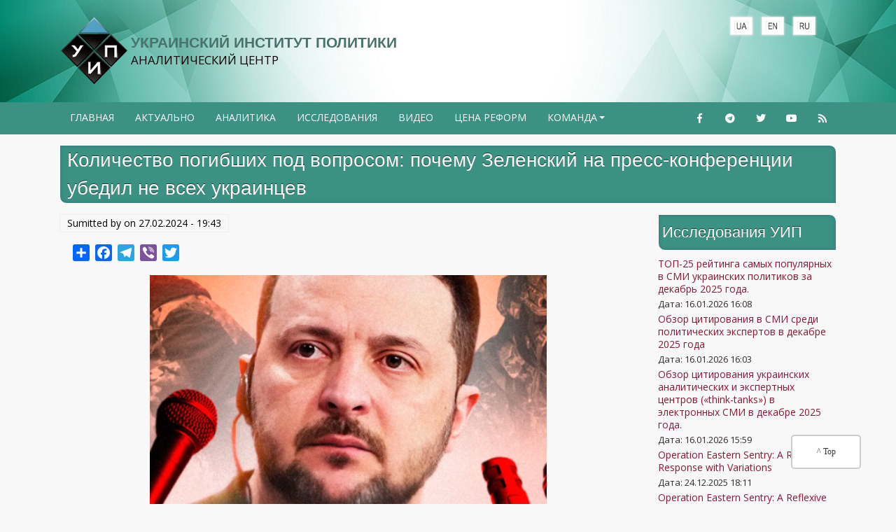

--- FILE ---
content_type: text/html; charset=UTF-8
request_url: https://uiamp.org/kolichestvo-pogibshikh-pod-voprosom-pochemu-zelenskiy-na-press-konferencii-ubedil-ne-vsekh
body_size: 12643
content:
<!DOCTYPE html>
<html lang="ru" dir="ltr" prefix="content: http://purl.org/rss/1.0/modules/content/  dc: http://purl.org/dc/terms/  foaf: http://xmlns.com/foaf/0.1/  og: http://ogp.me/ns#  rdfs: http://www.w3.org/2000/01/rdf-schema#  schema: http://schema.org/  sioc: http://rdfs.org/sioc/ns#  sioct: http://rdfs.org/sioc/types#  skos: http://www.w3.org/2004/02/skos/core#  xsd: http://www.w3.org/2001/XMLSchema# ">
  <head>
    <meta charset="utf-8" />
<meta name="description" content="На пресс-конференции Президента Владимира Зеленского в воскресенье, 25 февраля, глава государства сделал целый ряд резонансных заявлений. Пожалуй, самым резонансным был количество потерь, указанное Президентом. По крайней мере, уже вторые сутки именно это обсуждают в соцсетях. Похоже, что в указанное Президентом число 31 000 украинских военных, погибших во время войны, не все украинцы поверили на сто процентов. Распространен взгляд, что потери гораздо больше." />
<meta name="abstract" content="Целью деятельности Украинского института анализа и менеджмента политики является осуществление независимых системных и комплексных исследований в области социальных наук и технологий, экономики, культуры" />
<meta name="keywords" content="Бортник, УИП, Исследования, Украина, Политолог, Аналитика, Наука, Технологии, Институт политики, социологические исследования, аналитические разработки, Social researches, руслан бортник, выборы, Украина, политика Украина, Analytical developments" />
<meta http-equiv="content-language" content="ru, ua" />
<link rel="canonical" href="https://uiamp.org/kolichestvo-pogibshikh-pod-voprosom-pochemu-zelenskiy-na-press-konferencii-ubedil-ne-vsekh" />
<meta name="news_keywords" content="Бортник, УИП, Исследования, Украина, Политолог, Аналитика, Наука, Технологии, Институт политики, социологические исследования, аналитические разработки, Social researches, руслан бортник, выборы, Украина, политика Украина, Analytical developments" />
<meta name="rights" content="Украинский институт политики" />
<meta property="og:site_name" content="УИП" />
<meta property="og:type" content="article" />
<meta property="og:url" content="https://uiamp.org/kolichestvo-pogibshikh-pod-voprosom-pochemu-zelenskiy-na-press-konferencii-ubedil-ne-vsekh" />
<meta property="og:title" content="Количество погибших под вопросом: почему Зеленский на пресс-конференции убедил не всех украинцев" />
<meta property="og:description" content="На пресс-конференции Президента Владимира Зеленского в воскресенье, 25 февраля, глава государства сделал целый ряд резонансных заявлений. Пожалуй, самым резонансным был количество потерь, указанное Президентом. По крайней мере, уже вторые сутки именно это обсуждают в соцсетях. Похоже, что в указанное Президентом число 31 000 украинских военных, погибших во время войны, не все украинцы поверили на сто процентов. Распространен взгляд, что потери гораздо больше." />
<meta property="og:image" content="https://uiamp.org.ua/sites/default/files/logo1.png" />
<meta property="og:image:url" content="https://uiamp.org/sites/default/files/2024-02/%D0%A1%D0%BD%D0%B8%D0%BC%D0%BE%D0%BA%20%D1%8D%D0%BA%D1%80%D0%B0%D0%BD%D0%B0%20%D0%BE%D1%82%202024-02-27%2019-42-27.png" />
<meta property="og:image:secure_url" content="https://uiamp.org/sites/default/files/2024-02/%D0%A1%D0%BD%D0%B8%D0%BC%D0%BE%D0%BA%20%D1%8D%D0%BA%D1%80%D0%B0%D0%BD%D0%B0%20%D0%BE%D1%82%202024-02-27%2019-42-27.png" />
<meta property="og:image:type" content="image/jpeg" />
<meta property="og:country_name" content="Украина" />
<meta name="Generator" content="Drupal 9 (https://www.drupal.org)" />
<meta name="MobileOptimized" content="width" />
<meta name="HandheldFriendly" content="true" />
<meta name="viewport" content="width=device-width, initial-scale=1.0" />
<link rel="icon" href="/sites/default/files/logo-uip-300x306_0_0.png" type="image/png" />
<link rel="alternate" hreflang="ru" href="https://uiamp.org/kolichestvo-pogibshikh-pod-voprosom-pochemu-zelenskiy-na-press-konferencii-ubedil-ne-vsekh" />
<script>window.a2a_config=window.a2a_config||{};a2a_config.callbacks=[];a2a_config.overlays=[];a2a_config.templates={};</script>

    <title>Количество погибших под вопросом: почему Зеленский на пресс-конференции убедил не всех украинцев | Украинский институт политики</title>
    <link rel="stylesheet" media="all" href="/sites/default/files/css/css_-jsnXvw6JEupe4ivavRlsLO2mgiQACsvpdof6jeHH3U.css" />
<link rel="stylesheet" media="all" href="/sites/default/files/css/css_RVSzMu3YMUmkHJNrfga26753GCHB4jJKRp6DAXkByF0.css" />

    
  </head>
  <body class="path-node not-front page-node-type-article">
    <a href="#main-content" class="visually-hidden focusable skip-link">
      Перейти к основному содержанию
    </a>
    
      <div class="dialog-off-canvas-main-canvas" data-off-canvas-main-canvas>
    

<header class="main-header">
  <nav class="topnav navbar-default navbar navbar-expand-lg header-navbar navbar-light" role="navigation">
    <div class="container">
      <div class="row">

        <!-- Start: Header -->

        <div class="navbar-header col-md-8">
          
          <button class="navbar-toggler" type="button" data-target="#navbarSupportedContent" aria-controls="navbarSupportedContent" aria-expanded="false" aria-label="Toggle navigation">
            <span class="navbar-toggler-icon"></span>
          </button>

                        <div class="region region-header">
    <div id="block-qatar-zymphonies-theme-branding" class="site-branding block block-system block-system-branding-block">
  
      
        <div class="brand logo">
      <a href="/index.php/" title="Главная" rel="home" class="site-branding__logo">
        <img src="/sites/default/files/logo1.png" alt="Главная" />
      </a>
    </div>
        <div class="brand site-name">
              <div class="site-branding__name">
          <a href="/index.php/" title="Главная" rel="home">Украинский институт политики</a><span class="site-branding__slogan">Аналитический Центр</span>
        </div>
            <!--         <div class="site-branding__slogan">Аналитический Центр</div>
       -->
    </div>
  </div>

  </div>

                  </div>

        <!-- End: Header -->

                  <div class="col-md-4">
              <div class="region region-contact-email">
    <div class="language-switcher-language-url block block-language block-language-blocklanguage-interface" id="block-pereklyuchatelyazyka" role="navigation">
  
      
      <div class="content">
      <ul class="links"><li hreflang="uk" data-drupal-link-system-path="node/1791" class="uk"><a href="/uk/node/1791" class="language-link" hreflang="uk" data-drupal-link-system-path="node/1791">    <img class="language-icon" src="/modules/contrib/languageicons/flags/uk.png" width="32" height="28" alt="Ukrainian" title="Ukrainian" loading="lazy" typeof="foaf:Image" />

</a></li><li hreflang="en" data-drupal-link-system-path="node/1791" class="en"><a href="/en/node/1791" class="language-link" hreflang="en" data-drupal-link-system-path="node/1791">    <img class="language-icon" src="/modules/contrib/languageicons/flags/en.png" width="32" height="28" alt="English" title="English" loading="lazy" typeof="foaf:Image" />

</a></li><li hreflang="ru" data-drupal-link-system-path="node/1791" class="ru is-active"><a href="/kolichestvo-pogibshikh-pod-voprosom-pochemu-zelenskiy-na-press-konferencii-ubedil-ne-vsekh" class="language-link is-active" hreflang="ru" data-drupal-link-system-path="node/1791">    <img class="language-icon" src="/modules/contrib/languageicons/flags/ru.png" width="32" height="28" alt="Russian" title="Russian" loading="lazy" typeof="foaf:Image" />

</a></li></ul>
    </div>
  </div>

  </div>

          </div>
        
        </div>
      </div>
    </nav>
</header>


<!-- End: Main menu -->

  <div class="main-menu">
    <div class="container">
      <div class="row">
        <div class="col-md-12">
            <div class="region region-primary-menu">
    <nav role="navigation" aria-labelledby="block-qatar-zymphonies-theme-main-menu-menu" id="block-qatar-zymphonies-theme-main-menu">
            
  <h2 class="visually-hidden" id="block-qatar-zymphonies-theme-main-menu-menu">Main navigation</h2>
  

        
              <ul class="sm menu-base-theme" id="main-menu"  class="menu nav navbar-nav">
                      <li>
        <a href="/index.php/" data-drupal-link-system-path="&lt;front&gt;">Главная</a>
                  </li>
                  <li>
        <a href="/index.php/news" title="Актуальные новости" data-drupal-link-system-path="news">Актуально</a>
                  </li>
                  <li>
        <a href="/index.php/analitika" title="Аналитические материалы УИП" data-drupal-link-system-path="analitika">Аналитика</a>
                  </li>
                  <li>
        <a href="/index.php/isledovaniy" title="Исследования УИП" data-drupal-link-system-path="isledovaniy">Исследования</a>
                  </li>
                  <li>
        <a href="/index.php/video" title="Видео материалы УИП" data-drupal-link-system-path="video">Видео</a>
                  </li>
                  <li>
        <a href="/index.php/reforms" title="Цена реформ - исследования" data-drupal-link-system-path="reforms">Цена реформ</a>
                  </li>
                  <li>
        <a href="" data-target="#" data-toggle="dropdown">Команда</a>
                                  <ul>
                      <li>
        <a href="/index.php/about" data-drupal-link-system-path="node/2">О нас</a>
                  </li>
                  <li>
        <a href="/index.php/nsovet" title="Наблюдательный совет УИП" data-drupal-link-system-path="nsovet">Наблюдательный совет</a>
                  </li>
                  <li>
        <a href="/index.php/expert" title="Эксперты УИП" data-drupal-link-system-path="expert">Эксперты УИП</a>
                  </li>
                  <li>
        <a href="/index.php/blogs" title="Блоги экспертов УИП" data-drupal-link-system-path="blogs">Блоги экспертов УИП</a>
                  </li>
                  <li>
        <a href="/index.php/mapa" title="Архив публикаций УИП" data-drupal-link-system-path="mapa">Архив публикаций</a>
                  </li>
                  <li>
        <a href="/index.php/izdaniy" title="Издания УИП" data-drupal-link-system-path="izdaniy">Издания УИП</a>
                  </li>
                  <li>
        <a href="/index.php/search" data-drupal-link-system-path="search">Поиск на сайте</a>
                  </li>
                  <li>
        <a href="https://ar.uiamp.org.ua">Site archive</a>
                  </li>
        </ul>
  
            </li>
        </ul>
  


  </nav>

  </div>


          <!-- Start: Social media icons -->

                      <div class="social-media">
                              <a href="https://www.facebook.com/profile.php?id=100007638481847"  class="facebook" target="_blank" ><i class="fab fa-facebook-f"></i></a>
                                            <a href="https://t.me/uiamp"  class="google-plus" target="_blank" ><i class="fab fa-telegram"></i></a>
                                            <a href="https://twitter.com/RuslanBortnik" class="twitter" target="_blank" ><i class="fab fa-twitter"></i></a>
                                            <a href="https://www.youtube.com/c/RuslanBortnik/featured" class="linkedin" target="_blank"><i class="fab fa-youtube"></i></a>
                                                          <a href="rss.xml" class="rss" target="_blank" ><i class="fa fa-rss"></i></a>
                          </div>
          
          <!-- End: Social media icons -->

        </div>
      </div>
    </div>
  </div>

<!-- End: Main menu -->


<!-- Start: Slider -->

  
<!-- End: Slider -->


<!-- Start: Home page message -->


<!--End: Home page message -->


<!-- Start: Main content -->
<div class="main-content">
  <div class="parallax-region- wow- bounceInDown">
    
    <!--Start: Highlighted -->

          <div class="container">
        <div class="row">
          <div class="col-md-12">
              <div class="region region-highlighted">
    <div data-drupal-messages-fallback class="hidden"></div>

  </div>

          </div>
        </div>
      </div>
    
    <!--End: Highlighted -->

    <!--Start: Title -->

          <div id="page-title">
        <div id="page-title-inner">
          <div class="container">
            <div class="row">
              <div class="col-md-12">
                  <div class="region region-page-title">
    <div id="block-qatar-zymphonies-theme-page-title" class="block block-core block-page-title-block">
  
      
      <div class="content">
      
  <h1 class="page-title"><span property="schema:name" class="field field--name-title field--type-string field--label-hidden">Количество погибших под вопросом: почему Зеленский на пресс-конференции убедил не всех украинцев</span>
</h1>


    </div>
  </div>

  </div>

              </div>
            </div>
          </div>
        </div>
      </div>
    
    <!--End: Title -->

    <div class="container">
      <div class="parallax-region">

        <!--Start: Breadcrumb -->

                  <div class="row">
            <div class="col-md-12"></div>
          </div>
        



        <!--End: Breadcrumb -->
        <div class="row layout">

          <!--- Start: Left SideBar -->
                    <!-- End Left SideBar -->

          <!--- Start Content -->
                      <div class=col-md-9>
              <div class="content_layout">
                  <div class="region region-content">
    <div id="block-qatar-zymphonies-theme-content" class="block block-system block-system-main-block">
  
      
      <div class="content">
      
<article data-history-node-id="1791" role="article" about="/kolichestvo-pogibshikh-pod-voprosom-pochemu-zelenskiy-na-press-konferencii-ubedil-ne-vsekh" typeof="schema:Article" class="node node--type-article node--promoted node--view-mode-full">

  
      <span property="schema:name" content="Количество погибших под вопросом: почему Зеленский на пресс-конференции убедил не всех украинцев" class="hidden"></span>


      <footer class="comment-submitted">
      <div class="node__submitted">
        Sumitted by  on <span property="schema:dateCreated" content="2024-02-27T17:43:23+00:00" class="field field--name-created field--type-created field--label-hidden">27.02.2024 - 19:43</span>
          <span property="schema:dateCreated" content="2024-02-27T17:43:23+00:00" class="hidden"></span>

      </div>
    </footer>
  
  <div class="node__content">
    
<div  class="pod">
      <span class="a2a_kit a2a_kit_size_24 addtoany_list" data-a2a-url="https://uiamp.org/kolichestvo-pogibshikh-pod-voprosom-pochemu-zelenskiy-na-press-konferencii-ubedil-ne-vsekh" data-a2a-title="Количество погибших под вопросом: почему Зеленский на пресс-конференции убедил не всех украинцев"><a class="a2a_dd addtoany_share" href="https://www.addtoany.com/share#url=https%3A%2F%2Fuiamp.org%2Fkolichestvo-pogibshikh-pod-voprosom-pochemu-zelenskiy-na-press-konferencii-ubedil-ne-vsekh&amp;title=%D0%9A%D0%BE%D0%BB%D0%B8%D1%87%D0%B5%D1%81%D1%82%D0%B2%D0%BE%20%D0%BF%D0%BE%D0%B3%D0%B8%D0%B1%D1%88%D0%B8%D1%85%20%D0%BF%D0%BE%D0%B4%20%D0%B2%D0%BE%D0%BF%D1%80%D0%BE%D1%81%D0%BE%D0%BC%3A%20%D0%BF%D0%BE%D1%87%D0%B5%D0%BC%D1%83%20%D0%97%D0%B5%D0%BB%D0%B5%D0%BD%D1%81%D0%BA%D0%B8%D0%B9%20%D0%BD%D0%B0%20%D0%BF%D1%80%D0%B5%D1%81%D1%81-%D0%BA%D0%BE%D0%BD%D1%84%D0%B5%D1%80%D0%B5%D0%BD%D1%86%D0%B8%D0%B8%20%D1%83%D0%B1%D0%B5%D0%B4%D0%B8%D0%BB%20%D0%BD%D0%B5%20%D0%B2%D1%81%D0%B5%D1%85%20%D1%83%D0%BA%D1%80%D0%B0%D0%B8%D0%BD%D1%86%D0%B5%D0%B2"></a><a class="a2a_button_facebook"></a><a class="a2a_button_telegram"></a><a class="a2a_button_viber"></a><a class="a2a_button_twitter"></a></span>
  </div>

            <div class="field field--name-field-image field--type-image field--label-hidden field__item"><a href="https://uiamp.org/sites/default/files/2024-02/%D0%A1%D0%BD%D0%B8%D0%BC%D0%BE%D0%BA%20%D1%8D%D0%BA%D1%80%D0%B0%D0%BD%D0%B0%20%D0%BE%D1%82%202024-02-27%2019-42-27.png" class="photoswipe" data-size="808x510" data-overlay-title="trtr"><img src="/sites/default/files/styles/large/public/2024-02/%D0%A1%D0%BD%D0%B8%D0%BC%D0%BE%D0%BA%20%D1%8D%D0%BA%D1%80%D0%B0%D0%BD%D0%B0%20%D0%BE%D1%82%202024-02-27%2019-42-27.png?itok=XYvuojsg" width="480" height="303" alt="trtr" loading="lazy" typeof="foaf:Image" class="image-style-large" />

</a>
</div>
      
            <div property="schema:text" class="clearfix text-formatted field field--name-body field--type-text-with-summary field--label-hidden field__item"><p>На пресс-конференции Президента Владимира Зеленского в воскресенье, 25 февраля, глава государства сделал целый ряд резонансных заявлений. Пожалуй, самым резонансным был<a href="https://informator.ua/uk/zelenskiy-vpershe-rozkriv-skilki-zaginulo-ukrajinskih-viyskovih-u-viyni"> количество потерь</a>, указанное Президентом. По крайней мере, уже вторые сутки именно это обсуждают в соцсетях. Похоже, что в указанное Президентом число 31 000 украинских военных, погибших во время войны, не все украинцы поверили на сто процентов. Распространен взгляд, что потери гораздо больше. Информатор разбирался в причинах возникшего недоверия.</p>
<p><iframe allowfullscreen="allowfullscreen" data-src="//www.youtube.com/embed/NT6PRCllTIg" height="314" loading="lazy" src="https://www.youtube.com/embed/NT6PRCllTIg" width="560"></iframe></p>
<h2>Президенту нужно было объяснить, как вычислили 31 тысячу потерь</h2>
<p>Давайте разбираться. Первый интересный факт: вопрос потерь поставил корреспондент государственного канала "Рада". Некоторые корреспонденты в соцсетях</p>
<p>Но еще больше недоверия вызвали собственно факты, приведенные президентом. <strong>Итак, по словам президента, на войне погибли 31 тысяча бойцов ВСУ. При этом россиян погибли 180 тысяч. </strong>Недоверие вызывает то, что указанная Президентом цифра отличается от других, объявленных, в том числе госинститутами.</p>
<ol><li aria-level="1"><strong>Данные Генштаба относительно потерь россиян существенно выше объявленных Президентом. </strong>По последним данным Генштаба, потери врага составляют уже более 400 тысяч. Возможно Зеленский называл количество убитых, а Генштаб – общие потери.</li>
<li aria-level="1"><strong>Западные источники называют значительно большее количество потерь украинской стороны.</strong>Так, The Economist со ссылкой на источники в правительстве Соединенных Штатов указал, что потери украинской стороны составляют 70 тысяч убитыми. Такую же цифру называл в августе прошлого года The New York Times. Конечно, здесь стоит доверять Президенту, потому что власть обладает гораздо более качественным доступом к статистике, чем американские чиновники или журналисты.</li>
<li aria-level="1">Есть полуофициальные или неофициальные заявления украинских военнослужащих, которые тоже называли гораздо большие потери.</li>
</ol><p>Вывод, который напрашивается: Президенту нужно было объяснить, как была рассчитана эта 31 тысяча. Например, включены ли сюда только потери ВСУ, или еще Нацгвардия, терроборона, СБУ, пограничники и тому подобное? Учитывают ли эти потери пропавших без вести? Ибо разница может оказаться существенной.</p>
<p><iframe allow="attribution-reporting" aria-label="Advertisement" data-google-container-id="2" data-load-complete="true" frameborder="0" height="250" id="google_ads_iframe_/21713641019/IFM_ITA_336_1_0" marginheight="0" marginwidth="0" name="google_ads_iframe_/21713641019/IFM_ITA_336_1_0" scrolling="no" tabindex="0" title="3rd party ad content" width="970"></iframe></p>
<p>По-видимому, нужно было также объяснять, что возможно точное количество потерь сейчас трудно назвать даже государственным органам. Хотя бы потому, что эти данные постоянно меняются, в том числе из-за постоянных уточнений, а не только из-за роста потерь. Военный эксперт Олег Жданов вообще считает, что вопрос итога потерь сейчас не ко времени:</p>
<blockquote><p>"Реальную цифру мы узнаем после окончания войны... Я бы придерживалась цифры Генштаба [<em>по потерям россиян - Информатор</em>]. А президент – это информационное наполнение медийного пространства. Надо было отвечать, он и ответил, - сказал Жданов.</p>
</blockquote>
<p>Директор Украинского института политики Руслан Бортник считает, что вопрос был заготовлен, поэтому, по его мнению, это не добавляет доверия к приведенному количеству. При этом Бортник предполагает, что указанная президентом цифра может действительно отражать определенную статистику, однако статистику неполную.</p>
<blockquote><p>"Мне не очень понравилось, что Президент так разыгрывал неожиданность в этом вопросе. Это был... антикризисный элемент, потому что размер потерь сегодня является одним из шокирующих факторов для украинского общества. Цифра в 31 тысячу людей может касаться как раз тех семей, которые уже получили компенсацию, получили статус...", – сказал Бортник в комментарии Информатору.</p>
</blockquote>
<p>Эксперт считает потери самым чувствительным вопросом для общества. Выходит, Владимир Зеленский должен ответить подробнее, например, объяснить источники своей информации и расхождения в данных. Тогда бы к этим данным было бы больше доверия.</p>
</div>
      
<div  class="galer">
      
  </div>

  </div>

</article>

    </div>
  </div>
<div class="views-element-container block block-views block-views-blockanaliticheskie-materialy-uip-block-1" id="block-views-block-analiticheskie-materialy-uip-block-1">
  
      <h2 class="title">Аналитические материалы УИП</h2>
      
      <div class="content">
      <div><div class="js-view-dom-id-90e2c6ed5280b8cce9abbe67bffd55355fce73fa560395b88f2f019305fb869f">
  
  
  

  
  
  

  <div class="slick blazy slick--view slick--view--analiticheskie-materialy-uip slick--view--analiticheskie-materialy-uip--block-1 slick--view--analiticheskie-materialy-uip-block-block-1 slick--skin--default slick--optionset--default" data-blazy=""><div id="slick-55960fe7e50" data-slick="{&quot;count&quot;:9,&quot;total&quot;:9,&quot;lazyLoad&quot;:&quot;blazy&quot;}" class="slick__slider">  <div class="slick__slide slide slide--0"><div class="item-list item-list--blazy item-list--blazy-grid"><ul class="blazy blazy--grid b-grid b-count-9 b-odd block-grid small-block-grid-3 b-grid--sm-3 medium-block-grid-3 b-grid--md-3 large-block-grid-3 b-grid--lg-3 slide__content" data-blazy="" id="slick-55960fe7e50-3"><li class="grid slide__grid grid--0"><div class="grid__content">  <div class="slick__slide slide slide--0"><div class="views-field views-field-title"><span class="field-content">Украинский Институт Политики  ИТОГИ 2025 ГОДА ДЛЯ УКРАИНЫ</span></div><div class="views-field views-field-view-node"><h4 class="field-content button"><a href="/index.php/ukrainskiy-institut-politiki-itogi-2025-goda-dlya-ukrainy" hreflang="ru">Подробнее</a></h4></div></div>
</div>
</li><li class="grid slide__grid grid--1"><div class="grid__content">  <div class="slick__slide slide slide--1"><div class="views-field views-field-title"><span class="field-content">Мирный план Трампа: первый реалистичный взгляд на завершение украино-российской войны.</span></div><div class="views-field views-field-view-node"><h4 class="field-content button"><a href="/index.php/mirnyy-plan-trampa-pervyy-realistichnyy-vzglyad-na-zavershenie-ukraino-rossiyskoy-voyny" hreflang="ru">Подробнее</a></h4></div></div>
</div>
</li><li class="grid slide__grid grid--2"><div class="grid__content">  <div class="slick__slide slide slide--2"><div class="views-field views-field-title"><span class="field-content">Ситуация в Украине.   13 -20 ноября 2025</span></div><div class="views-field views-field-view-node"><h4 class="field-content button"><a href="/index.php/situaciya-v-ukraine-13-20-noyabrya-2025" hreflang="ru">Подробнее</a></h4></div></div>
</div>
</li><li class="grid slide__grid grid--3"><div class="grid__content">  <div class="slick__slide slide slide--3"><div class="views-field views-field-title"><span class="field-content">Ситуация в Украине ( 8 -15 октября 2025г ).</span></div><div class="views-field views-field-view-node"><h4 class="field-content button"><a href="/index.php/situaciya-v-ukraine-8-15-oktyabrya-2025g" hreflang="ru">Подробнее</a></h4></div></div>
</div>
</li><li class="grid slide__grid grid--4"><div class="grid__content">  <div class="slick__slide slide slide--4"><div class="views-field views-field-title"><span class="field-content">Ситуация в Украине ( 24 сентября -1 октября 2025).</span></div><div class="views-field views-field-view-node"><h4 class="field-content button"><a href="/index.php/situaciya-v-ukraine-24-sentyabrya-1-oktyabrya-2025" hreflang="ru">Подробнее</a></h4></div></div>
</div>
</li><li class="grid slide__grid grid--5"><div class="grid__content">  <div class="slick__slide slide slide--5"><div class="views-field views-field-title"><span class="field-content">Инициатива по глобальному управлению: Китай как инициатор нового миродизайна.  </span></div><div class="views-field views-field-view-node"><h4 class="field-content button"><a href="/index.php/iniciativa-po-globalnomu-upravleniyu-kitay-kak-iniciator-novogo-mirodizayna" hreflang="ru">Подробнее</a></h4></div></div>
</div>
</li><li class="grid slide__grid grid--6"><div class="grid__content">  <div class="slick__slide slide slide--6"><div class="views-field views-field-title"><span class="field-content">Ситуация в Украине (10  - 17 сентября 2025).</span></div><div class="views-field views-field-view-node"><h4 class="field-content button"><a href="/index.php/situaciya-v-ukraine-10-17-sentyabrya-2025" hreflang="ru">Подробнее</a></h4></div></div>
</div>
</li><li class="grid slide__grid grid--7"><div class="grid__content">  <div class="slick__slide slide slide--7"><div class="views-field views-field-title"><span class="field-content">«Мы их потеряли»: почему Д. Трамп «отпускает» Индию и Россию к Китаю — и в чём скрытый смысл его сарказма?</span></div><div class="views-field views-field-view-node"><h4 class="field-content button"><a href="/index.php/my-ikh-poteryali-pochemu-d-tramp-otpuskaet-indiyu-i-rossiyu-k-kitayu-i-v-chyom-skrytyy-smysl-ego" hreflang="ru">Подробнее</a></h4></div></div>
</div>
</li><li class="grid slide__grid grid--8"><div class="grid__content">  <div class="slick__slide slide slide--8"><div class="views-field views-field-title"><span class="field-content">Ситуация в Украине (27 августа - 3 сентября 2025).</span></div><div class="views-field views-field-view-node"><h4 class="field-content button"><a href="/index.php/situaciya-v-ukraine-27-avgusta-3-sentyabrya-2025" hreflang="ru">Подробнее</a></h4></div></div>
</div>
</li></ul></div></div>
</div>
          <nav role="navigation" class="slick__arrow">
        <button type="button" data-role="none" class="slick-prev" aria-label="Назад" tabindex="0">Назад</button>
                <button type="button" data-role="none" class="slick-next" aria-label="Next" tabindex="0">Next</button>
      </nav>
    </div>

    

  
  

  
  
</div>
</div>

    </div>
  </div>

  </div>

              </div>              
            </div>
                    <!-- End: Content -->

          <!-- Start: Right SideBar -->
                      <div class=col-md-3>
              <div class="sidebar">
                  <div class="region region-sidebar-second">
    <div class="views-element-container block block-views block-views-blockissledovaniya-block-1" id="block-views-block-issledovaniya-block-1">
  
      <h2 class="title">Исследования УИП</h2>
      
      <div class="content">
      <div><div class="js-view-dom-id-80b6718c99c03dd0523f5d4411223716b13d60faaac5cc6de6642f6ccf335658">
  
  
  

  
  
  

      <div class="views-row">
    <div class="views-field views-field-title"><span class="field-content"><a href="/index.php/isled/top-25-reytinga-samykh-populyarnykh-v-smi-ukrainskikh-politikov-za-dekabr-2025-goda" hreflang="ru">ТОП-25 рейтинга самых популярных в СМИ украинских политиков за декабрь 2025 года. </a></span></div><div class="views-field views-field-created"><span class="field-content">Дата: 16.01.2026 16:08</span></div>
  </div>
    <div class="views-row">
    <div class="views-field views-field-title"><span class="field-content"><a href="/index.php/isled/obzor-citirovaniya-v-smi-sredi-politicheskikh-ekspertov-v-dekabre-2025-goda" hreflang="ru">Обзор цитирования в СМИ среди политических экспертов в декабре 2025 года</a></span></div><div class="views-field views-field-created"><span class="field-content">Дата: 16.01.2026 16:03</span></div>
  </div>
    <div class="views-row">
    <div class="views-field views-field-title"><span class="field-content"><a href="/index.php/isled/obzor-citirovaniya-ukrainskikh-analiticheskikh-i-ekspertnykh-centrov-think-tanks-v-58" hreflang="ru">Обзор цитирования украинских аналитических и экспертных центров («think-tanks») в электронных СМИ в декабре 2025 года.</a></span></div><div class="views-field views-field-created"><span class="field-content">Дата: 16.01.2026 15:59</span></div>
  </div>
    <div class="views-row">
    <div class="views-field views-field-title"><span class="field-content"><a href="/index.php/isled/operation-eastern-sentry-reflexive-response-variations" hreflang="ru">Operation Eastern Sentry: A Reflexive Response with Variations</a></span></div><div class="views-field views-field-created"><span class="field-content">Дата: 24.12.2025 18:11</span></div>
  </div>
    <div class="views-row">
    <div class="views-field views-field-title"><span class="field-content"><a href="/index.php/en/isled/operation-eastern-sentry-reflexive-response-variations" hreflang="en">Operation Eastern Sentry: A Reflexive Response with Variations</a></span></div><div class="views-field views-field-created"><span class="field-content">Дата: 24.12.2025 18:11</span></div>
  </div>

    

  
  

  
  
</div>
</div>

    </div>
  </div>
<div id="block-podpiska" class="block block-block-content block-block-content0115b346-b6a3-4e46-b897-64f1432171db">
  
      
      <div class="content">
      
            <div class="clearfix text-formatted field field--name-body field--type-text-with-summary field--label-hidden field__item"><p><a href="https://www.youtube.com/c/RuslanBortnik/featured"><img alt="Подписка" data-entity-type="file" data-entity-uuid="3135713c-d018-4258-9483-afc888f1b0c6" height="68" src="/sites/default/files/inline-images/111_0.png" width="172" loading="lazy" /></a></p>
<hr /><p><a href="http://t.me/uiamp"><img alt="Пописка Телеграм" data-entity-type="file" data-entity-uuid="9572fc61-1471-468e-bee1-17e71e794d37" src="/sites/default/files/inline-images/telegram_cvet-d23c11fa-340x334_1.png" width="153" height="150" loading="lazy" /></a></p>
</div>
      
    </div>
  </div>
<div id="block-socseti" class="block block-block-content block-block-contentb01e245a-7366-46eb-a64b-ddd639f60ea0">
  
      <h2 class="title">TWITTER</h2>
      
      <div class="content">
      
            <div class="clearfix text-formatted field field--name-body field--type-text-with-summary field--label-hidden field__item"><p>      <a class="twitter-timeline" href="https://twitter.com/RuslanBortnik" data-widget-id="532582493266788352">Твиты от @RuslanBortnik</a></p>
<script>
<!--//--><![CDATA[// ><!--
!function(d,s,id){var js,fjs=d.getElementsByTagName(s)[0],p=/^http:/.test(d.location)?'http':'https';if(!d.getElementById(id)){js=d.createElement(s);js.id=id;js.src=p+"://platform.twitter.com/widgets.js";fjs.parentNode.insertBefore(js,fjs);}}(document,"script","twitter-wjs");
//--><!]]>
</script><hr /></div>
      
    </div>
  </div>

  </div>

              </div>
            </div>
                    <!-- End: Right SideBar -->
          
        </div>
      
      </div>
    </div>
  </div>
</div>

<!-- End: Main content -->


<!-- Start: Top widget -->


<!--End: Top widget -->



<!-- Start: Services -->


<!--End: Services -->


<!-- Start: Bottom widgets -->


<!--End: Bottom widgets -->




<!-- Start: Footer widgets -->

  <div class="footerwidget" id="">
    <div class="container">
      <div class="parallax-region wow- bounceInUp">  
        <div class="row">

          <!-- Start: Footer First -->
                      <div class = col-sm>
                <div class="region region-footer-first">
    <div id="block-kontakty" class="block block-block-content block-block-content969ce8cd-520d-42ae-bd91-db78fa8a1eee">
  
      <h2 class="title">Контакты</h2>
      
      <div class="content">
      
            <div class="clearfix text-formatted field field--name-body field--type-text-with-summary field--label-hidden field__item"><p><strong><em>Директор – Бортник Руслан Олегович</em></strong></p>
<p>Тел.: +380637893257</p>
<p>email: <a data-extlink="" href="mailto:uiamp2012@gmail.com">uiamp2012@gmail.com</a></p>
<p><a href="https://www.facebook.com/profile.php?id=100007638481847">Facebook</a></p>
<p><a href="https://t.me/uiamp">Telegram</a></p>
</div>
      
    </div>
  </div>

  </div>

            </div>
                    <!-- End: Footer First -->

          <!-- Start :Footer Second -->
                      <div class = col-sm>
                <div class="region region-footer-second">
    <div id="block-partnery" class="block block-block-content block-block-content04ddf9d9-1e99-4b6a-abcc-b893f646a04c">
  
      <h2 class="title">Партнеры</h2>
      
      <div class="content">
      
            <div class="clearfix text-formatted field field--name-body field--type-text-with-summary field--label-hidden field__item"><ul><li><a href="https://www.facebook.com/16JulyInitiative/" rel="noopener noreferrer" target="_blank">"Инициатива 16 июля"</a></li>
<li><a href="https://cdu.edu.ua/" rel="noopener noreferrer" target="_blank">Черкасский национальный университет им. Б. Хмельницкого</a></li>
<li><a href="https://commongoal.org.ua/" target="_blank"> Правозащитная организация "Общая Цель"</a></li>
<li><a href="https://nubip.edu.ua/" rel="noopener noreferrer" target="_blank"> Национальный университет биоресурсов и природопользования Украины</a></li>
<li><a href="https://restoring-donbass.com/" rel="noopener noreferrer" target="_blank">Общественная организация "Восстановление Донбасса"</a></li>
<li><a href="https://kubg.edu.ua/" rel="noopener noreferrer" target="_blank">Киевский университет им. Б. Гринченка </a></li>
<li><a href="https://uu.edu.ua/">ВІДКРИТИЙ МІЖНАРОДНИЙ УНІВЕРСИТЕТ РОЗВИТКУ ЛЮДИНИ «УКРАЇНА»</a></li>
<li>ГО "Міжнародна асоціація трансферу технологій"</li>
<li>ГО "Знизу-Вгору"</li>
</ul></div>
      
    </div>
  </div>

  </div>

            </div>
                    <!-- End: Footer Second -->

          <!-- Start: Footer third -->
                      <div class = col-sm>
                <div class="region region-footer-third">
    <div id="block-ssylki" class="block block-block-content block-block-contentb35af4d7-efad-4cfe-972c-172548ea1d70">
  
      <h2 class="title">Ссылки</h2>
      
      <div class="content">
      
            <div class="clearfix text-formatted field field--name-body field--type-text-with-summary field--label-hidden field__item"><p><a href="https://www.facebook.com/profile.php?id=100007638481847" class="facebook" target="_blank"><i class="fab fa-facebook-f"></i> Facebook</a><br /><a href="https://t.me/uiamp" class="google-plus" target="_blank"><i class="fab fa-telegram"></i> Telegram</a><br /><a href="https://twitter.com/RuslanBortnik" class="twitter" target="_blank"><i class="fab fa-twitter"></i> Twitter</a><br /><a href="https://www.youtube.com/c/RuslanBortnik/featured" class="linkedin" target="_blank"><i class="fab fa-youtube"></i> Youtube</a><br /><a href="https://uiamp.org.ua/rss.xml" class="rss" target="_blank"><i class="fa fa-rss"></i> Rss</a></p>
</div>
      
    </div>
  </div>
<div id="block-naverkh" class="block block-block-content block-block-content72638b4d-11a1-4058-ad52-39b0f2c2ca73">
  
      
      <div class="content">
      
            <div class="clearfix text-formatted field field--name-body field--type-text-with-summary field--label-hidden field__item"><p><a class="topbutton" href="#" onclick="return up()" title="НА ГОРУ">^ Top</a></p>
</div>
      
    </div>
  </div>

  </div>

            </div>
                    <!-- End: Footer Third -->

        </div>
      </div>
    </div>


  </div>

<!--End: Footer widgets -->


<!-- Start: Map -->


<!--End: Map -->


<!-- Start: Copyright -->
<div class="copyright">
  <div class="container">
    <div class="row">

      <!-- Start: Copyright -->
      <div class="col-sm-8">
        <div class="user-menu">
          <p>Copyright © 2026. All rights reserved.</p>
                  </div>        
      </div>
      <!-- End: Copyright -->

      <!-- Start: Credit link -->
              <div class="col-sm-4">
          <p class="credit-link"> <a href="https://uiamp.org.ua/" target="_blank">UKRAINIAN INSTITUTE OF POLITICS</a></p>
        </div>
            <!-- End: Credit link -->
      
    </div>
  </div>
</div>

  </div>

    
    <script type="application/json" data-drupal-selector="drupal-settings-json">{"path":{"baseUrl":"\/","scriptPath":null,"pathPrefix":"","currentPath":"node\/1791","currentPathIsAdmin":false,"isFront":false,"currentLanguage":"ru"},"pluralDelimiter":"\u0003","suppressDeprecationErrors":true,"ajaxPageState":{"libraries":"addtoany\/addtoany.front,blazy\/blazy,blazy\/classlist,blazy\/grid,blazy\/load,blazy\/loading,blazy\/polyfill,blazy\/promise,blazy\/raf,blazy\/webp,classy\/node,colorbox\/default,colorbox_load\/colorbox_load,ng_lightbox\/ng_lightbox,photoswipe\/photoswipe.init,qatar_zymphonies_theme\/bootstrap,qatar_zymphonies_theme\/flexslider,qatar_zymphonies_theme\/fontawesome,qatar_zymphonies_theme\/global-components,qatar_zymphonies_theme\/owl,qatar_zymphonies_theme\/smartmenus,slick\/slick.css,slick\/slick.load,slick\/slick.main.default,slick\/slick.theme,slick_carousel_slider\/slick,system\/base,views\/views.module","theme":"qatar_zymphonies_theme","theme_token":null},"ajaxTrustedUrl":[],"colorbox":{"opacity":"0.85","current":"{current} of {total}","previous":"\u00ab Prev","next":"Next \u00bb","close":"Close","maxWidth":"98%","maxHeight":"98%","fixed":true,"mobiledetect":true,"mobiledevicewidth":"480px"},"photoswipe":{"options":{"showAnimationDuration":333,"hideAnimationDuration":333,"showHideOpacity":false,"bgOpacity":1,"spacing":0.12,"allowPanToNext":true,"maxSpreadZoom":2,"loop":true,"pinchToClose":true,"closeOnScroll":true,"closeOnVerticalDrag":true,"mouseUsed":false,"escKey":true,"arrowKeys":true,"history":true,"errorMsg":"\u003Cdiv class=\u0022pswp__error-msg\u0022\u003E\u003Ca href=\u0022%url%\u0022 target=\u0022_blank\u0022\u003EThe image\u003C\/a\u003E could not be loaded.\u003C\/div\u003E","preload":[1,1],"mainClass":null,"focus":true,"modal":true},"container":"\u003Cdiv class=\u0022pswp\u0022 tabindex=\u0022-1\u0022 role=\u0022dialog\u0022 aria-hidden=\u0022true\u0022\u003E\n\n    \u003Cdiv class=\u0022pswp__bg\u0022\u003E\u003C\/div\u003E\n\n    \u003Cdiv class=\u0022pswp__scroll-wrap\u0022\u003E\n\n    \n    \u003Cdiv class=\u0022pswp__container\u0022\u003E\n      \u003Cdiv class=\u0022pswp__item\u0022\u003E\u003C\/div\u003E\n      \u003Cdiv class=\u0022pswp__item\u0022\u003E\u003C\/div\u003E\n      \u003Cdiv class=\u0022pswp__item\u0022\u003E\u003C\/div\u003E\n    \u003C\/div\u003E\n\n        \u003Cdiv class=\u0022pswp__ui pswp__ui--hidden\u0022\u003E\n\n      \u003Cdiv class=\u0022pswp__top-bar\u0022\u003E\n\n        \n        \u003Cdiv class=\u0022pswp__counter\u0022\u003E\u003C\/div\u003E\n\n        \u003Cbutton class=\u0022pswp__button pswp__button--close\u0022 title=\u0022Close (Esc)\u0022\u003E\u003C\/button\u003E\n\n        \u003Cbutton class=\u0022pswp__button pswp__button--share\u0022 title=\u0022\u041f\u043e\u0434\u0435\u043b\u0438\u0442\u044c\u0441\u044f\u0022\u003E\u003C\/button\u003E\n\n        \u003Cbutton class=\u0022pswp__button pswp__button--fs\u0022 title=\u0022Toggle fullscreen\u0022\u003E\u003C\/button\u003E\n\n        \u003Cbutton class=\u0022pswp__button pswp__button--zoom\u0022 title=\u0022Zoom in\/out\u0022\u003E\u003C\/button\u003E\n\n        \n        \u003Cdiv class=\u0022pswp__preloader\u0022\u003E\n          \u003Cdiv class=\u0022pswp__preloader__icn\u0022\u003E\n            \u003Cdiv class=\u0022pswp__preloader__cut\u0022\u003E\n              \u003Cdiv class=\u0022pswp__preloader__donut\u0022\u003E\u003C\/div\u003E\n            \u003C\/div\u003E\n          \u003C\/div\u003E\n        \u003C\/div\u003E\n      \u003C\/div\u003E\n\n      \u003Cdiv class=\u0022pswp__share-modal pswp__share-modal--hidden pswp__single-tap\u0022\u003E\n        \u003Cdiv class=\u0022pswp__share-tooltip\u0022\u003E\u003C\/div\u003E\n      \u003C\/div\u003E\n\n      \u003Cbutton class=\u0022pswp__button pswp__button--arrow--left\u0022 title=\u0022Previous (arrow left)\u0022\u003E\n      \u003C\/button\u003E\n\n      \u003Cbutton class=\u0022pswp__button pswp__button--arrow--right\u0022 title=\u0022Next (arrow right)\u0022\u003E\n      \u003C\/button\u003E\n\n      \u003Cdiv class=\u0022pswp__caption\u0022\u003E\n        \u003Cdiv class=\u0022pswp__caption__center\u0022\u003E\u003C\/div\u003E\n      \u003C\/div\u003E\n\n    \u003C\/div\u003E\n\n  \u003C\/div\u003E\n\n\u003C\/div\u003E\n"},"field_group":{"html_element":{"mode":"default","context":"view","settings":{"classes":"pod","show_empty_fields":false,"id":"","element":"div","show_label":false,"label_element":"h3","label_element_classes":"","attributes":"","effect":"none","speed":"fast"}}},"blazy":{"loadInvisible":false,"offset":100,"saveViewportOffsetDelay":50,"validateDelay":25,"container":"","loader":true,"unblazy":false,"visibleClass":false},"blazyIo":{"disconnect":false,"rootMargin":"0px","threshold":[0,0.25,0.5,0.75,1]},"slick":{"accessibility":true,"adaptiveHeight":false,"autoplay":false,"pauseOnHover":true,"pauseOnDotsHover":false,"pauseOnFocus":true,"autoplaySpeed":3000,"arrows":true,"downArrow":false,"downArrowTarget":"","downArrowOffset":0,"centerMode":false,"centerPadding":"50px","dots":false,"dotsClass":"slick-dots","draggable":true,"fade":false,"focusOnSelect":false,"infinite":true,"initialSlide":0,"lazyLoad":"ondemand","mouseWheel":false,"randomize":false,"rtl":false,"rows":1,"slidesPerRow":1,"slide":"","slidesToShow":1,"slidesToScroll":1,"speed":500,"swipe":true,"swipeToSlide":false,"edgeFriction":0.35,"touchMove":true,"touchThreshold":5,"useCSS":true,"cssEase":"ease","cssEaseBezier":"","cssEaseOverride":"","useTransform":true,"easing":"linear","variableWidth":false,"vertical":false,"verticalSwiping":false,"waitForAnimate":true},"user":{"uid":0,"permissionsHash":"f78fefce2f2bc97c5f97407f46c2aced603d64ee6b67dda6ac6bd65247c6536f"}}</script>
<script src="/sites/default/files/js/js_GMG81-SQVakbeZ7llDPB-Bnr0UclXlQY1X4ba68YR-I.js"></script>
<script src="https://static.addtoany.com/menu/page.js" async></script>
<script src="/sites/default/files/js/js_oif0Dl2KzwragHjqTnZpnHJFq1VYfubRI8k7j6qGvJY.js"></script>

  </body>
</html>


--- FILE ---
content_type: text/html; charset=UTF-8
request_url: https://uiamp.org/kolichestvo-pogibshikh-pod-voprosom-pochemu-zelenskiy-na-press-konferencii-ubedil-ne-vsekh
body_size: 12643
content:
<!DOCTYPE html>
<html lang="ru" dir="ltr" prefix="content: http://purl.org/rss/1.0/modules/content/  dc: http://purl.org/dc/terms/  foaf: http://xmlns.com/foaf/0.1/  og: http://ogp.me/ns#  rdfs: http://www.w3.org/2000/01/rdf-schema#  schema: http://schema.org/  sioc: http://rdfs.org/sioc/ns#  sioct: http://rdfs.org/sioc/types#  skos: http://www.w3.org/2004/02/skos/core#  xsd: http://www.w3.org/2001/XMLSchema# ">
  <head>
    <meta charset="utf-8" />
<meta name="description" content="На пресс-конференции Президента Владимира Зеленского в воскресенье, 25 февраля, глава государства сделал целый ряд резонансных заявлений. Пожалуй, самым резонансным был количество потерь, указанное Президентом. По крайней мере, уже вторые сутки именно это обсуждают в соцсетях. Похоже, что в указанное Президентом число 31 000 украинских военных, погибших во время войны, не все украинцы поверили на сто процентов. Распространен взгляд, что потери гораздо больше." />
<meta name="abstract" content="Целью деятельности Украинского института анализа и менеджмента политики является осуществление независимых системных и комплексных исследований в области социальных наук и технологий, экономики, культуры" />
<meta name="keywords" content="Бортник, УИП, Исследования, Украина, Политолог, Аналитика, Наука, Технологии, Институт политики, социологические исследования, аналитические разработки, Social researches, руслан бортник, выборы, Украина, политика Украина, Analytical developments" />
<meta http-equiv="content-language" content="ru, ua" />
<link rel="canonical" href="https://uiamp.org/kolichestvo-pogibshikh-pod-voprosom-pochemu-zelenskiy-na-press-konferencii-ubedil-ne-vsekh" />
<meta name="news_keywords" content="Бортник, УИП, Исследования, Украина, Политолог, Аналитика, Наука, Технологии, Институт политики, социологические исследования, аналитические разработки, Social researches, руслан бортник, выборы, Украина, политика Украина, Analytical developments" />
<meta name="rights" content="Украинский институт политики" />
<meta property="og:site_name" content="УИП" />
<meta property="og:type" content="article" />
<meta property="og:url" content="https://uiamp.org/kolichestvo-pogibshikh-pod-voprosom-pochemu-zelenskiy-na-press-konferencii-ubedil-ne-vsekh" />
<meta property="og:title" content="Количество погибших под вопросом: почему Зеленский на пресс-конференции убедил не всех украинцев" />
<meta property="og:description" content="На пресс-конференции Президента Владимира Зеленского в воскресенье, 25 февраля, глава государства сделал целый ряд резонансных заявлений. Пожалуй, самым резонансным был количество потерь, указанное Президентом. По крайней мере, уже вторые сутки именно это обсуждают в соцсетях. Похоже, что в указанное Президентом число 31 000 украинских военных, погибших во время войны, не все украинцы поверили на сто процентов. Распространен взгляд, что потери гораздо больше." />
<meta property="og:image" content="https://uiamp.org.ua/sites/default/files/logo1.png" />
<meta property="og:image:url" content="https://uiamp.org/sites/default/files/2024-02/%D0%A1%D0%BD%D0%B8%D0%BC%D0%BE%D0%BA%20%D1%8D%D0%BA%D1%80%D0%B0%D0%BD%D0%B0%20%D0%BE%D1%82%202024-02-27%2019-42-27.png" />
<meta property="og:image:secure_url" content="https://uiamp.org/sites/default/files/2024-02/%D0%A1%D0%BD%D0%B8%D0%BC%D0%BE%D0%BA%20%D1%8D%D0%BA%D1%80%D0%B0%D0%BD%D0%B0%20%D0%BE%D1%82%202024-02-27%2019-42-27.png" />
<meta property="og:image:type" content="image/jpeg" />
<meta property="og:country_name" content="Украина" />
<meta name="Generator" content="Drupal 9 (https://www.drupal.org)" />
<meta name="MobileOptimized" content="width" />
<meta name="HandheldFriendly" content="true" />
<meta name="viewport" content="width=device-width, initial-scale=1.0" />
<link rel="icon" href="/sites/default/files/logo-uip-300x306_0_0.png" type="image/png" />
<link rel="alternate" hreflang="ru" href="https://uiamp.org/kolichestvo-pogibshikh-pod-voprosom-pochemu-zelenskiy-na-press-konferencii-ubedil-ne-vsekh" />
<script>window.a2a_config=window.a2a_config||{};a2a_config.callbacks=[];a2a_config.overlays=[];a2a_config.templates={};</script>

    <title>Количество погибших под вопросом: почему Зеленский на пресс-конференции убедил не всех украинцев | Украинский институт политики</title>
    <link rel="stylesheet" media="all" href="/sites/default/files/css/css_-jsnXvw6JEupe4ivavRlsLO2mgiQACsvpdof6jeHH3U.css" />
<link rel="stylesheet" media="all" href="/sites/default/files/css/css_RVSzMu3YMUmkHJNrfga26753GCHB4jJKRp6DAXkByF0.css" />

    
  </head>
  <body class="path-node not-front page-node-type-article">
    <a href="#main-content" class="visually-hidden focusable skip-link">
      Перейти к основному содержанию
    </a>
    
      <div class="dialog-off-canvas-main-canvas" data-off-canvas-main-canvas>
    

<header class="main-header">
  <nav class="topnav navbar-default navbar navbar-expand-lg header-navbar navbar-light" role="navigation">
    <div class="container">
      <div class="row">

        <!-- Start: Header -->

        <div class="navbar-header col-md-8">
          
          <button class="navbar-toggler" type="button" data-target="#navbarSupportedContent" aria-controls="navbarSupportedContent" aria-expanded="false" aria-label="Toggle navigation">
            <span class="navbar-toggler-icon"></span>
          </button>

                        <div class="region region-header">
    <div id="block-qatar-zymphonies-theme-branding" class="site-branding block block-system block-system-branding-block">
  
      
        <div class="brand logo">
      <a href="/index.php/" title="Главная" rel="home" class="site-branding__logo">
        <img src="/sites/default/files/logo1.png" alt="Главная" />
      </a>
    </div>
        <div class="brand site-name">
              <div class="site-branding__name">
          <a href="/index.php/" title="Главная" rel="home">Украинский институт политики</a><span class="site-branding__slogan">Аналитический Центр</span>
        </div>
            <!--         <div class="site-branding__slogan">Аналитический Центр</div>
       -->
    </div>
  </div>

  </div>

                  </div>

        <!-- End: Header -->

                  <div class="col-md-4">
              <div class="region region-contact-email">
    <div class="language-switcher-language-url block block-language block-language-blocklanguage-interface" id="block-pereklyuchatelyazyka" role="navigation">
  
      
      <div class="content">
      <ul class="links"><li hreflang="uk" data-drupal-link-system-path="node/1791" class="uk"><a href="/uk/node/1791" class="language-link" hreflang="uk" data-drupal-link-system-path="node/1791">    <img class="language-icon" src="/modules/contrib/languageicons/flags/uk.png" width="32" height="28" alt="Ukrainian" title="Ukrainian" loading="lazy" typeof="foaf:Image" />

</a></li><li hreflang="en" data-drupal-link-system-path="node/1791" class="en"><a href="/en/node/1791" class="language-link" hreflang="en" data-drupal-link-system-path="node/1791">    <img class="language-icon" src="/modules/contrib/languageicons/flags/en.png" width="32" height="28" alt="English" title="English" loading="lazy" typeof="foaf:Image" />

</a></li><li hreflang="ru" data-drupal-link-system-path="node/1791" class="ru is-active"><a href="/kolichestvo-pogibshikh-pod-voprosom-pochemu-zelenskiy-na-press-konferencii-ubedil-ne-vsekh" class="language-link is-active" hreflang="ru" data-drupal-link-system-path="node/1791">    <img class="language-icon" src="/modules/contrib/languageicons/flags/ru.png" width="32" height="28" alt="Russian" title="Russian" loading="lazy" typeof="foaf:Image" />

</a></li></ul>
    </div>
  </div>

  </div>

          </div>
        
        </div>
      </div>
    </nav>
</header>


<!-- End: Main menu -->

  <div class="main-menu">
    <div class="container">
      <div class="row">
        <div class="col-md-12">
            <div class="region region-primary-menu">
    <nav role="navigation" aria-labelledby="block-qatar-zymphonies-theme-main-menu-menu" id="block-qatar-zymphonies-theme-main-menu">
            
  <h2 class="visually-hidden" id="block-qatar-zymphonies-theme-main-menu-menu">Main navigation</h2>
  

        
              <ul class="sm menu-base-theme" id="main-menu"  class="menu nav navbar-nav">
                      <li>
        <a href="/index.php/" data-drupal-link-system-path="&lt;front&gt;">Главная</a>
                  </li>
                  <li>
        <a href="/index.php/news" title="Актуальные новости" data-drupal-link-system-path="news">Актуально</a>
                  </li>
                  <li>
        <a href="/index.php/analitika" title="Аналитические материалы УИП" data-drupal-link-system-path="analitika">Аналитика</a>
                  </li>
                  <li>
        <a href="/index.php/isledovaniy" title="Исследования УИП" data-drupal-link-system-path="isledovaniy">Исследования</a>
                  </li>
                  <li>
        <a href="/index.php/video" title="Видео материалы УИП" data-drupal-link-system-path="video">Видео</a>
                  </li>
                  <li>
        <a href="/index.php/reforms" title="Цена реформ - исследования" data-drupal-link-system-path="reforms">Цена реформ</a>
                  </li>
                  <li>
        <a href="" data-target="#" data-toggle="dropdown">Команда</a>
                                  <ul>
                      <li>
        <a href="/index.php/about" data-drupal-link-system-path="node/2">О нас</a>
                  </li>
                  <li>
        <a href="/index.php/nsovet" title="Наблюдательный совет УИП" data-drupal-link-system-path="nsovet">Наблюдательный совет</a>
                  </li>
                  <li>
        <a href="/index.php/expert" title="Эксперты УИП" data-drupal-link-system-path="expert">Эксперты УИП</a>
                  </li>
                  <li>
        <a href="/index.php/blogs" title="Блоги экспертов УИП" data-drupal-link-system-path="blogs">Блоги экспертов УИП</a>
                  </li>
                  <li>
        <a href="/index.php/mapa" title="Архив публикаций УИП" data-drupal-link-system-path="mapa">Архив публикаций</a>
                  </li>
                  <li>
        <a href="/index.php/izdaniy" title="Издания УИП" data-drupal-link-system-path="izdaniy">Издания УИП</a>
                  </li>
                  <li>
        <a href="/index.php/search" data-drupal-link-system-path="search">Поиск на сайте</a>
                  </li>
                  <li>
        <a href="https://ar.uiamp.org.ua">Site archive</a>
                  </li>
        </ul>
  
            </li>
        </ul>
  


  </nav>

  </div>


          <!-- Start: Social media icons -->

                      <div class="social-media">
                              <a href="https://www.facebook.com/profile.php?id=100007638481847"  class="facebook" target="_blank" ><i class="fab fa-facebook-f"></i></a>
                                            <a href="https://t.me/uiamp"  class="google-plus" target="_blank" ><i class="fab fa-telegram"></i></a>
                                            <a href="https://twitter.com/RuslanBortnik" class="twitter" target="_blank" ><i class="fab fa-twitter"></i></a>
                                            <a href="https://www.youtube.com/c/RuslanBortnik/featured" class="linkedin" target="_blank"><i class="fab fa-youtube"></i></a>
                                                          <a href="rss.xml" class="rss" target="_blank" ><i class="fa fa-rss"></i></a>
                          </div>
          
          <!-- End: Social media icons -->

        </div>
      </div>
    </div>
  </div>

<!-- End: Main menu -->


<!-- Start: Slider -->

  
<!-- End: Slider -->


<!-- Start: Home page message -->


<!--End: Home page message -->


<!-- Start: Main content -->
<div class="main-content">
  <div class="parallax-region- wow- bounceInDown">
    
    <!--Start: Highlighted -->

          <div class="container">
        <div class="row">
          <div class="col-md-12">
              <div class="region region-highlighted">
    <div data-drupal-messages-fallback class="hidden"></div>

  </div>

          </div>
        </div>
      </div>
    
    <!--End: Highlighted -->

    <!--Start: Title -->

          <div id="page-title">
        <div id="page-title-inner">
          <div class="container">
            <div class="row">
              <div class="col-md-12">
                  <div class="region region-page-title">
    <div id="block-qatar-zymphonies-theme-page-title" class="block block-core block-page-title-block">
  
      
      <div class="content">
      
  <h1 class="page-title"><span property="schema:name" class="field field--name-title field--type-string field--label-hidden">Количество погибших под вопросом: почему Зеленский на пресс-конференции убедил не всех украинцев</span>
</h1>


    </div>
  </div>

  </div>

              </div>
            </div>
          </div>
        </div>
      </div>
    
    <!--End: Title -->

    <div class="container">
      <div class="parallax-region">

        <!--Start: Breadcrumb -->

                  <div class="row">
            <div class="col-md-12"></div>
          </div>
        



        <!--End: Breadcrumb -->
        <div class="row layout">

          <!--- Start: Left SideBar -->
                    <!-- End Left SideBar -->

          <!--- Start Content -->
                      <div class=col-md-9>
              <div class="content_layout">
                  <div class="region region-content">
    <div id="block-qatar-zymphonies-theme-content" class="block block-system block-system-main-block">
  
      
      <div class="content">
      
<article data-history-node-id="1791" role="article" about="/kolichestvo-pogibshikh-pod-voprosom-pochemu-zelenskiy-na-press-konferencii-ubedil-ne-vsekh" typeof="schema:Article" class="node node--type-article node--promoted node--view-mode-full">

  
      <span property="schema:name" content="Количество погибших под вопросом: почему Зеленский на пресс-конференции убедил не всех украинцев" class="hidden"></span>


      <footer class="comment-submitted">
      <div class="node__submitted">
        Sumitted by  on <span property="schema:dateCreated" content="2024-02-27T17:43:23+00:00" class="field field--name-created field--type-created field--label-hidden">27.02.2024 - 19:43</span>
          <span property="schema:dateCreated" content="2024-02-27T17:43:23+00:00" class="hidden"></span>

      </div>
    </footer>
  
  <div class="node__content">
    
<div  class="pod">
      <span class="a2a_kit a2a_kit_size_24 addtoany_list" data-a2a-url="https://uiamp.org/kolichestvo-pogibshikh-pod-voprosom-pochemu-zelenskiy-na-press-konferencii-ubedil-ne-vsekh" data-a2a-title="Количество погибших под вопросом: почему Зеленский на пресс-конференции убедил не всех украинцев"><a class="a2a_dd addtoany_share" href="https://www.addtoany.com/share#url=https%3A%2F%2Fuiamp.org%2Fkolichestvo-pogibshikh-pod-voprosom-pochemu-zelenskiy-na-press-konferencii-ubedil-ne-vsekh&amp;title=%D0%9A%D0%BE%D0%BB%D0%B8%D1%87%D0%B5%D1%81%D1%82%D0%B2%D0%BE%20%D0%BF%D0%BE%D0%B3%D0%B8%D0%B1%D1%88%D0%B8%D1%85%20%D0%BF%D0%BE%D0%B4%20%D0%B2%D0%BE%D0%BF%D1%80%D0%BE%D1%81%D0%BE%D0%BC%3A%20%D0%BF%D0%BE%D1%87%D0%B5%D0%BC%D1%83%20%D0%97%D0%B5%D0%BB%D0%B5%D0%BD%D1%81%D0%BA%D0%B8%D0%B9%20%D0%BD%D0%B0%20%D0%BF%D1%80%D0%B5%D1%81%D1%81-%D0%BA%D0%BE%D0%BD%D1%84%D0%B5%D1%80%D0%B5%D0%BD%D1%86%D0%B8%D0%B8%20%D1%83%D0%B1%D0%B5%D0%B4%D0%B8%D0%BB%20%D0%BD%D0%B5%20%D0%B2%D1%81%D0%B5%D1%85%20%D1%83%D0%BA%D1%80%D0%B0%D0%B8%D0%BD%D1%86%D0%B5%D0%B2"></a><a class="a2a_button_facebook"></a><a class="a2a_button_telegram"></a><a class="a2a_button_viber"></a><a class="a2a_button_twitter"></a></span>
  </div>

            <div class="field field--name-field-image field--type-image field--label-hidden field__item"><a href="https://uiamp.org/sites/default/files/2024-02/%D0%A1%D0%BD%D0%B8%D0%BC%D0%BE%D0%BA%20%D1%8D%D0%BA%D1%80%D0%B0%D0%BD%D0%B0%20%D0%BE%D1%82%202024-02-27%2019-42-27.png" class="photoswipe" data-size="808x510" data-overlay-title="trtr"><img src="/sites/default/files/styles/large/public/2024-02/%D0%A1%D0%BD%D0%B8%D0%BC%D0%BE%D0%BA%20%D1%8D%D0%BA%D1%80%D0%B0%D0%BD%D0%B0%20%D0%BE%D1%82%202024-02-27%2019-42-27.png?itok=XYvuojsg" width="480" height="303" alt="trtr" loading="lazy" typeof="foaf:Image" class="image-style-large" />

</a>
</div>
      
            <div property="schema:text" class="clearfix text-formatted field field--name-body field--type-text-with-summary field--label-hidden field__item"><p>На пресс-конференции Президента Владимира Зеленского в воскресенье, 25 февраля, глава государства сделал целый ряд резонансных заявлений. Пожалуй, самым резонансным был<a href="https://informator.ua/uk/zelenskiy-vpershe-rozkriv-skilki-zaginulo-ukrajinskih-viyskovih-u-viyni"> количество потерь</a>, указанное Президентом. По крайней мере, уже вторые сутки именно это обсуждают в соцсетях. Похоже, что в указанное Президентом число 31 000 украинских военных, погибших во время войны, не все украинцы поверили на сто процентов. Распространен взгляд, что потери гораздо больше. Информатор разбирался в причинах возникшего недоверия.</p>
<p><iframe allowfullscreen="allowfullscreen" data-src="//www.youtube.com/embed/NT6PRCllTIg" height="314" loading="lazy" src="https://www.youtube.com/embed/NT6PRCllTIg" width="560"></iframe></p>
<h2>Президенту нужно было объяснить, как вычислили 31 тысячу потерь</h2>
<p>Давайте разбираться. Первый интересный факт: вопрос потерь поставил корреспондент государственного канала "Рада". Некоторые корреспонденты в соцсетях</p>
<p>Но еще больше недоверия вызвали собственно факты, приведенные президентом. <strong>Итак, по словам президента, на войне погибли 31 тысяча бойцов ВСУ. При этом россиян погибли 180 тысяч. </strong>Недоверие вызывает то, что указанная Президентом цифра отличается от других, объявленных, в том числе госинститутами.</p>
<ol><li aria-level="1"><strong>Данные Генштаба относительно потерь россиян существенно выше объявленных Президентом. </strong>По последним данным Генштаба, потери врага составляют уже более 400 тысяч. Возможно Зеленский называл количество убитых, а Генштаб – общие потери.</li>
<li aria-level="1"><strong>Западные источники называют значительно большее количество потерь украинской стороны.</strong>Так, The Economist со ссылкой на источники в правительстве Соединенных Штатов указал, что потери украинской стороны составляют 70 тысяч убитыми. Такую же цифру называл в августе прошлого года The New York Times. Конечно, здесь стоит доверять Президенту, потому что власть обладает гораздо более качественным доступом к статистике, чем американские чиновники или журналисты.</li>
<li aria-level="1">Есть полуофициальные или неофициальные заявления украинских военнослужащих, которые тоже называли гораздо большие потери.</li>
</ol><p>Вывод, который напрашивается: Президенту нужно было объяснить, как была рассчитана эта 31 тысяча. Например, включены ли сюда только потери ВСУ, или еще Нацгвардия, терроборона, СБУ, пограничники и тому подобное? Учитывают ли эти потери пропавших без вести? Ибо разница может оказаться существенной.</p>
<p><iframe allow="attribution-reporting" aria-label="Advertisement" data-google-container-id="2" data-load-complete="true" frameborder="0" height="250" id="google_ads_iframe_/21713641019/IFM_ITA_336_1_0" marginheight="0" marginwidth="0" name="google_ads_iframe_/21713641019/IFM_ITA_336_1_0" scrolling="no" tabindex="0" title="3rd party ad content" width="970"></iframe></p>
<p>По-видимому, нужно было также объяснять, что возможно точное количество потерь сейчас трудно назвать даже государственным органам. Хотя бы потому, что эти данные постоянно меняются, в том числе из-за постоянных уточнений, а не только из-за роста потерь. Военный эксперт Олег Жданов вообще считает, что вопрос итога потерь сейчас не ко времени:</p>
<blockquote><p>"Реальную цифру мы узнаем после окончания войны... Я бы придерживалась цифры Генштаба [<em>по потерям россиян - Информатор</em>]. А президент – это информационное наполнение медийного пространства. Надо было отвечать, он и ответил, - сказал Жданов.</p>
</blockquote>
<p>Директор Украинского института политики Руслан Бортник считает, что вопрос был заготовлен, поэтому, по его мнению, это не добавляет доверия к приведенному количеству. При этом Бортник предполагает, что указанная президентом цифра может действительно отражать определенную статистику, однако статистику неполную.</p>
<blockquote><p>"Мне не очень понравилось, что Президент так разыгрывал неожиданность в этом вопросе. Это был... антикризисный элемент, потому что размер потерь сегодня является одним из шокирующих факторов для украинского общества. Цифра в 31 тысячу людей может касаться как раз тех семей, которые уже получили компенсацию, получили статус...", – сказал Бортник в комментарии Информатору.</p>
</blockquote>
<p>Эксперт считает потери самым чувствительным вопросом для общества. Выходит, Владимир Зеленский должен ответить подробнее, например, объяснить источники своей информации и расхождения в данных. Тогда бы к этим данным было бы больше доверия.</p>
</div>
      
<div  class="galer">
      
  </div>

  </div>

</article>

    </div>
  </div>
<div class="views-element-container block block-views block-views-blockanaliticheskie-materialy-uip-block-1" id="block-views-block-analiticheskie-materialy-uip-block-1">
  
      <h2 class="title">Аналитические материалы УИП</h2>
      
      <div class="content">
      <div><div class="js-view-dom-id-90e2c6ed5280b8cce9abbe67bffd55355fce73fa560395b88f2f019305fb869f">
  
  
  

  
  
  

  <div class="slick blazy slick--view slick--view--analiticheskie-materialy-uip slick--view--analiticheskie-materialy-uip--block-1 slick--view--analiticheskie-materialy-uip-block-block-1 slick--skin--default slick--optionset--default" data-blazy=""><div id="slick-55960fe7e50" data-slick="{&quot;count&quot;:9,&quot;total&quot;:9,&quot;lazyLoad&quot;:&quot;blazy&quot;}" class="slick__slider">  <div class="slick__slide slide slide--0"><div class="item-list item-list--blazy item-list--blazy-grid"><ul class="blazy blazy--grid b-grid b-count-9 b-odd block-grid small-block-grid-3 b-grid--sm-3 medium-block-grid-3 b-grid--md-3 large-block-grid-3 b-grid--lg-3 slide__content" data-blazy="" id="slick-55960fe7e50-3"><li class="grid slide__grid grid--0"><div class="grid__content">  <div class="slick__slide slide slide--0"><div class="views-field views-field-title"><span class="field-content">Украинский Институт Политики  ИТОГИ 2025 ГОДА ДЛЯ УКРАИНЫ</span></div><div class="views-field views-field-view-node"><h4 class="field-content button"><a href="/index.php/ukrainskiy-institut-politiki-itogi-2025-goda-dlya-ukrainy" hreflang="ru">Подробнее</a></h4></div></div>
</div>
</li><li class="grid slide__grid grid--1"><div class="grid__content">  <div class="slick__slide slide slide--1"><div class="views-field views-field-title"><span class="field-content">Мирный план Трампа: первый реалистичный взгляд на завершение украино-российской войны.</span></div><div class="views-field views-field-view-node"><h4 class="field-content button"><a href="/index.php/mirnyy-plan-trampa-pervyy-realistichnyy-vzglyad-na-zavershenie-ukraino-rossiyskoy-voyny" hreflang="ru">Подробнее</a></h4></div></div>
</div>
</li><li class="grid slide__grid grid--2"><div class="grid__content">  <div class="slick__slide slide slide--2"><div class="views-field views-field-title"><span class="field-content">Ситуация в Украине.   13 -20 ноября 2025</span></div><div class="views-field views-field-view-node"><h4 class="field-content button"><a href="/index.php/situaciya-v-ukraine-13-20-noyabrya-2025" hreflang="ru">Подробнее</a></h4></div></div>
</div>
</li><li class="grid slide__grid grid--3"><div class="grid__content">  <div class="slick__slide slide slide--3"><div class="views-field views-field-title"><span class="field-content">Ситуация в Украине ( 8 -15 октября 2025г ).</span></div><div class="views-field views-field-view-node"><h4 class="field-content button"><a href="/index.php/situaciya-v-ukraine-8-15-oktyabrya-2025g" hreflang="ru">Подробнее</a></h4></div></div>
</div>
</li><li class="grid slide__grid grid--4"><div class="grid__content">  <div class="slick__slide slide slide--4"><div class="views-field views-field-title"><span class="field-content">Ситуация в Украине ( 24 сентября -1 октября 2025).</span></div><div class="views-field views-field-view-node"><h4 class="field-content button"><a href="/index.php/situaciya-v-ukraine-24-sentyabrya-1-oktyabrya-2025" hreflang="ru">Подробнее</a></h4></div></div>
</div>
</li><li class="grid slide__grid grid--5"><div class="grid__content">  <div class="slick__slide slide slide--5"><div class="views-field views-field-title"><span class="field-content">Инициатива по глобальному управлению: Китай как инициатор нового миродизайна.  </span></div><div class="views-field views-field-view-node"><h4 class="field-content button"><a href="/index.php/iniciativa-po-globalnomu-upravleniyu-kitay-kak-iniciator-novogo-mirodizayna" hreflang="ru">Подробнее</a></h4></div></div>
</div>
</li><li class="grid slide__grid grid--6"><div class="grid__content">  <div class="slick__slide slide slide--6"><div class="views-field views-field-title"><span class="field-content">Ситуация в Украине (10  - 17 сентября 2025).</span></div><div class="views-field views-field-view-node"><h4 class="field-content button"><a href="/index.php/situaciya-v-ukraine-10-17-sentyabrya-2025" hreflang="ru">Подробнее</a></h4></div></div>
</div>
</li><li class="grid slide__grid grid--7"><div class="grid__content">  <div class="slick__slide slide slide--7"><div class="views-field views-field-title"><span class="field-content">«Мы их потеряли»: почему Д. Трамп «отпускает» Индию и Россию к Китаю — и в чём скрытый смысл его сарказма?</span></div><div class="views-field views-field-view-node"><h4 class="field-content button"><a href="/index.php/my-ikh-poteryali-pochemu-d-tramp-otpuskaet-indiyu-i-rossiyu-k-kitayu-i-v-chyom-skrytyy-smysl-ego" hreflang="ru">Подробнее</a></h4></div></div>
</div>
</li><li class="grid slide__grid grid--8"><div class="grid__content">  <div class="slick__slide slide slide--8"><div class="views-field views-field-title"><span class="field-content">Ситуация в Украине (27 августа - 3 сентября 2025).</span></div><div class="views-field views-field-view-node"><h4 class="field-content button"><a href="/index.php/situaciya-v-ukraine-27-avgusta-3-sentyabrya-2025" hreflang="ru">Подробнее</a></h4></div></div>
</div>
</li></ul></div></div>
</div>
          <nav role="navigation" class="slick__arrow">
        <button type="button" data-role="none" class="slick-prev" aria-label="Назад" tabindex="0">Назад</button>
                <button type="button" data-role="none" class="slick-next" aria-label="Next" tabindex="0">Next</button>
      </nav>
    </div>

    

  
  

  
  
</div>
</div>

    </div>
  </div>

  </div>

              </div>              
            </div>
                    <!-- End: Content -->

          <!-- Start: Right SideBar -->
                      <div class=col-md-3>
              <div class="sidebar">
                  <div class="region region-sidebar-second">
    <div class="views-element-container block block-views block-views-blockissledovaniya-block-1" id="block-views-block-issledovaniya-block-1">
  
      <h2 class="title">Исследования УИП</h2>
      
      <div class="content">
      <div><div class="js-view-dom-id-80b6718c99c03dd0523f5d4411223716b13d60faaac5cc6de6642f6ccf335658">
  
  
  

  
  
  

      <div class="views-row">
    <div class="views-field views-field-title"><span class="field-content"><a href="/index.php/isled/top-25-reytinga-samykh-populyarnykh-v-smi-ukrainskikh-politikov-za-dekabr-2025-goda" hreflang="ru">ТОП-25 рейтинга самых популярных в СМИ украинских политиков за декабрь 2025 года. </a></span></div><div class="views-field views-field-created"><span class="field-content">Дата: 16.01.2026 16:08</span></div>
  </div>
    <div class="views-row">
    <div class="views-field views-field-title"><span class="field-content"><a href="/index.php/isled/obzor-citirovaniya-v-smi-sredi-politicheskikh-ekspertov-v-dekabre-2025-goda" hreflang="ru">Обзор цитирования в СМИ среди политических экспертов в декабре 2025 года</a></span></div><div class="views-field views-field-created"><span class="field-content">Дата: 16.01.2026 16:03</span></div>
  </div>
    <div class="views-row">
    <div class="views-field views-field-title"><span class="field-content"><a href="/index.php/isled/obzor-citirovaniya-ukrainskikh-analiticheskikh-i-ekspertnykh-centrov-think-tanks-v-58" hreflang="ru">Обзор цитирования украинских аналитических и экспертных центров («think-tanks») в электронных СМИ в декабре 2025 года.</a></span></div><div class="views-field views-field-created"><span class="field-content">Дата: 16.01.2026 15:59</span></div>
  </div>
    <div class="views-row">
    <div class="views-field views-field-title"><span class="field-content"><a href="/index.php/isled/operation-eastern-sentry-reflexive-response-variations" hreflang="ru">Operation Eastern Sentry: A Reflexive Response with Variations</a></span></div><div class="views-field views-field-created"><span class="field-content">Дата: 24.12.2025 18:11</span></div>
  </div>
    <div class="views-row">
    <div class="views-field views-field-title"><span class="field-content"><a href="/index.php/en/isled/operation-eastern-sentry-reflexive-response-variations" hreflang="en">Operation Eastern Sentry: A Reflexive Response with Variations</a></span></div><div class="views-field views-field-created"><span class="field-content">Дата: 24.12.2025 18:11</span></div>
  </div>

    

  
  

  
  
</div>
</div>

    </div>
  </div>
<div id="block-podpiska" class="block block-block-content block-block-content0115b346-b6a3-4e46-b897-64f1432171db">
  
      
      <div class="content">
      
            <div class="clearfix text-formatted field field--name-body field--type-text-with-summary field--label-hidden field__item"><p><a href="https://www.youtube.com/c/RuslanBortnik/featured"><img alt="Подписка" data-entity-type="file" data-entity-uuid="3135713c-d018-4258-9483-afc888f1b0c6" height="68" src="/sites/default/files/inline-images/111_0.png" width="172" loading="lazy" /></a></p>
<hr /><p><a href="http://t.me/uiamp"><img alt="Пописка Телеграм" data-entity-type="file" data-entity-uuid="9572fc61-1471-468e-bee1-17e71e794d37" src="/sites/default/files/inline-images/telegram_cvet-d23c11fa-340x334_1.png" width="153" height="150" loading="lazy" /></a></p>
</div>
      
    </div>
  </div>
<div id="block-socseti" class="block block-block-content block-block-contentb01e245a-7366-46eb-a64b-ddd639f60ea0">
  
      <h2 class="title">TWITTER</h2>
      
      <div class="content">
      
            <div class="clearfix text-formatted field field--name-body field--type-text-with-summary field--label-hidden field__item"><p>      <a class="twitter-timeline" href="https://twitter.com/RuslanBortnik" data-widget-id="532582493266788352">Твиты от @RuslanBortnik</a></p>
<script>
<!--//--><![CDATA[// ><!--
!function(d,s,id){var js,fjs=d.getElementsByTagName(s)[0],p=/^http:/.test(d.location)?'http':'https';if(!d.getElementById(id)){js=d.createElement(s);js.id=id;js.src=p+"://platform.twitter.com/widgets.js";fjs.parentNode.insertBefore(js,fjs);}}(document,"script","twitter-wjs");
//--><!]]>
</script><hr /></div>
      
    </div>
  </div>

  </div>

              </div>
            </div>
                    <!-- End: Right SideBar -->
          
        </div>
      
      </div>
    </div>
  </div>
</div>

<!-- End: Main content -->


<!-- Start: Top widget -->


<!--End: Top widget -->



<!-- Start: Services -->


<!--End: Services -->


<!-- Start: Bottom widgets -->


<!--End: Bottom widgets -->




<!-- Start: Footer widgets -->

  <div class="footerwidget" id="">
    <div class="container">
      <div class="parallax-region wow- bounceInUp">  
        <div class="row">

          <!-- Start: Footer First -->
                      <div class = col-sm>
                <div class="region region-footer-first">
    <div id="block-kontakty" class="block block-block-content block-block-content969ce8cd-520d-42ae-bd91-db78fa8a1eee">
  
      <h2 class="title">Контакты</h2>
      
      <div class="content">
      
            <div class="clearfix text-formatted field field--name-body field--type-text-with-summary field--label-hidden field__item"><p><strong><em>Директор – Бортник Руслан Олегович</em></strong></p>
<p>Тел.: +380637893257</p>
<p>email: <a data-extlink="" href="mailto:uiamp2012@gmail.com">uiamp2012@gmail.com</a></p>
<p><a href="https://www.facebook.com/profile.php?id=100007638481847">Facebook</a></p>
<p><a href="https://t.me/uiamp">Telegram</a></p>
</div>
      
    </div>
  </div>

  </div>

            </div>
                    <!-- End: Footer First -->

          <!-- Start :Footer Second -->
                      <div class = col-sm>
                <div class="region region-footer-second">
    <div id="block-partnery" class="block block-block-content block-block-content04ddf9d9-1e99-4b6a-abcc-b893f646a04c">
  
      <h2 class="title">Партнеры</h2>
      
      <div class="content">
      
            <div class="clearfix text-formatted field field--name-body field--type-text-with-summary field--label-hidden field__item"><ul><li><a href="https://www.facebook.com/16JulyInitiative/" rel="noopener noreferrer" target="_blank">"Инициатива 16 июля"</a></li>
<li><a href="https://cdu.edu.ua/" rel="noopener noreferrer" target="_blank">Черкасский национальный университет им. Б. Хмельницкого</a></li>
<li><a href="https://commongoal.org.ua/" target="_blank"> Правозащитная организация "Общая Цель"</a></li>
<li><a href="https://nubip.edu.ua/" rel="noopener noreferrer" target="_blank"> Национальный университет биоресурсов и природопользования Украины</a></li>
<li><a href="https://restoring-donbass.com/" rel="noopener noreferrer" target="_blank">Общественная организация "Восстановление Донбасса"</a></li>
<li><a href="https://kubg.edu.ua/" rel="noopener noreferrer" target="_blank">Киевский университет им. Б. Гринченка </a></li>
<li><a href="https://uu.edu.ua/">ВІДКРИТИЙ МІЖНАРОДНИЙ УНІВЕРСИТЕТ РОЗВИТКУ ЛЮДИНИ «УКРАЇНА»</a></li>
<li>ГО "Міжнародна асоціація трансферу технологій"</li>
<li>ГО "Знизу-Вгору"</li>
</ul></div>
      
    </div>
  </div>

  </div>

            </div>
                    <!-- End: Footer Second -->

          <!-- Start: Footer third -->
                      <div class = col-sm>
                <div class="region region-footer-third">
    <div id="block-ssylki" class="block block-block-content block-block-contentb35af4d7-efad-4cfe-972c-172548ea1d70">
  
      <h2 class="title">Ссылки</h2>
      
      <div class="content">
      
            <div class="clearfix text-formatted field field--name-body field--type-text-with-summary field--label-hidden field__item"><p><a href="https://www.facebook.com/profile.php?id=100007638481847" class="facebook" target="_blank"><i class="fab fa-facebook-f"></i> Facebook</a><br /><a href="https://t.me/uiamp" class="google-plus" target="_blank"><i class="fab fa-telegram"></i> Telegram</a><br /><a href="https://twitter.com/RuslanBortnik" class="twitter" target="_blank"><i class="fab fa-twitter"></i> Twitter</a><br /><a href="https://www.youtube.com/c/RuslanBortnik/featured" class="linkedin" target="_blank"><i class="fab fa-youtube"></i> Youtube</a><br /><a href="https://uiamp.org.ua/rss.xml" class="rss" target="_blank"><i class="fa fa-rss"></i> Rss</a></p>
</div>
      
    </div>
  </div>
<div id="block-naverkh" class="block block-block-content block-block-content72638b4d-11a1-4058-ad52-39b0f2c2ca73">
  
      
      <div class="content">
      
            <div class="clearfix text-formatted field field--name-body field--type-text-with-summary field--label-hidden field__item"><p><a class="topbutton" href="#" onclick="return up()" title="НА ГОРУ">^ Top</a></p>
</div>
      
    </div>
  </div>

  </div>

            </div>
                    <!-- End: Footer Third -->

        </div>
      </div>
    </div>


  </div>

<!--End: Footer widgets -->


<!-- Start: Map -->


<!--End: Map -->


<!-- Start: Copyright -->
<div class="copyright">
  <div class="container">
    <div class="row">

      <!-- Start: Copyright -->
      <div class="col-sm-8">
        <div class="user-menu">
          <p>Copyright © 2026. All rights reserved.</p>
                  </div>        
      </div>
      <!-- End: Copyright -->

      <!-- Start: Credit link -->
              <div class="col-sm-4">
          <p class="credit-link"> <a href="https://uiamp.org.ua/" target="_blank">UKRAINIAN INSTITUTE OF POLITICS</a></p>
        </div>
            <!-- End: Credit link -->
      
    </div>
  </div>
</div>

  </div>

    
    <script type="application/json" data-drupal-selector="drupal-settings-json">{"path":{"baseUrl":"\/","scriptPath":null,"pathPrefix":"","currentPath":"node\/1791","currentPathIsAdmin":false,"isFront":false,"currentLanguage":"ru"},"pluralDelimiter":"\u0003","suppressDeprecationErrors":true,"ajaxPageState":{"libraries":"addtoany\/addtoany.front,blazy\/blazy,blazy\/classlist,blazy\/grid,blazy\/load,blazy\/loading,blazy\/polyfill,blazy\/promise,blazy\/raf,blazy\/webp,classy\/node,colorbox\/default,colorbox_load\/colorbox_load,ng_lightbox\/ng_lightbox,photoswipe\/photoswipe.init,qatar_zymphonies_theme\/bootstrap,qatar_zymphonies_theme\/flexslider,qatar_zymphonies_theme\/fontawesome,qatar_zymphonies_theme\/global-components,qatar_zymphonies_theme\/owl,qatar_zymphonies_theme\/smartmenus,slick\/slick.css,slick\/slick.load,slick\/slick.main.default,slick\/slick.theme,slick_carousel_slider\/slick,system\/base,views\/views.module","theme":"qatar_zymphonies_theme","theme_token":null},"ajaxTrustedUrl":[],"colorbox":{"opacity":"0.85","current":"{current} of {total}","previous":"\u00ab Prev","next":"Next \u00bb","close":"Close","maxWidth":"98%","maxHeight":"98%","fixed":true,"mobiledetect":true,"mobiledevicewidth":"480px"},"photoswipe":{"options":{"showAnimationDuration":333,"hideAnimationDuration":333,"showHideOpacity":false,"bgOpacity":1,"spacing":0.12,"allowPanToNext":true,"maxSpreadZoom":2,"loop":true,"pinchToClose":true,"closeOnScroll":true,"closeOnVerticalDrag":true,"mouseUsed":false,"escKey":true,"arrowKeys":true,"history":true,"errorMsg":"\u003Cdiv class=\u0022pswp__error-msg\u0022\u003E\u003Ca href=\u0022%url%\u0022 target=\u0022_blank\u0022\u003EThe image\u003C\/a\u003E could not be loaded.\u003C\/div\u003E","preload":[1,1],"mainClass":null,"focus":true,"modal":true},"container":"\u003Cdiv class=\u0022pswp\u0022 tabindex=\u0022-1\u0022 role=\u0022dialog\u0022 aria-hidden=\u0022true\u0022\u003E\n\n    \u003Cdiv class=\u0022pswp__bg\u0022\u003E\u003C\/div\u003E\n\n    \u003Cdiv class=\u0022pswp__scroll-wrap\u0022\u003E\n\n    \n    \u003Cdiv class=\u0022pswp__container\u0022\u003E\n      \u003Cdiv class=\u0022pswp__item\u0022\u003E\u003C\/div\u003E\n      \u003Cdiv class=\u0022pswp__item\u0022\u003E\u003C\/div\u003E\n      \u003Cdiv class=\u0022pswp__item\u0022\u003E\u003C\/div\u003E\n    \u003C\/div\u003E\n\n        \u003Cdiv class=\u0022pswp__ui pswp__ui--hidden\u0022\u003E\n\n      \u003Cdiv class=\u0022pswp__top-bar\u0022\u003E\n\n        \n        \u003Cdiv class=\u0022pswp__counter\u0022\u003E\u003C\/div\u003E\n\n        \u003Cbutton class=\u0022pswp__button pswp__button--close\u0022 title=\u0022Close (Esc)\u0022\u003E\u003C\/button\u003E\n\n        \u003Cbutton class=\u0022pswp__button pswp__button--share\u0022 title=\u0022\u041f\u043e\u0434\u0435\u043b\u0438\u0442\u044c\u0441\u044f\u0022\u003E\u003C\/button\u003E\n\n        \u003Cbutton class=\u0022pswp__button pswp__button--fs\u0022 title=\u0022Toggle fullscreen\u0022\u003E\u003C\/button\u003E\n\n        \u003Cbutton class=\u0022pswp__button pswp__button--zoom\u0022 title=\u0022Zoom in\/out\u0022\u003E\u003C\/button\u003E\n\n        \n        \u003Cdiv class=\u0022pswp__preloader\u0022\u003E\n          \u003Cdiv class=\u0022pswp__preloader__icn\u0022\u003E\n            \u003Cdiv class=\u0022pswp__preloader__cut\u0022\u003E\n              \u003Cdiv class=\u0022pswp__preloader__donut\u0022\u003E\u003C\/div\u003E\n            \u003C\/div\u003E\n          \u003C\/div\u003E\n        \u003C\/div\u003E\n      \u003C\/div\u003E\n\n      \u003Cdiv class=\u0022pswp__share-modal pswp__share-modal--hidden pswp__single-tap\u0022\u003E\n        \u003Cdiv class=\u0022pswp__share-tooltip\u0022\u003E\u003C\/div\u003E\n      \u003C\/div\u003E\n\n      \u003Cbutton class=\u0022pswp__button pswp__button--arrow--left\u0022 title=\u0022Previous (arrow left)\u0022\u003E\n      \u003C\/button\u003E\n\n      \u003Cbutton class=\u0022pswp__button pswp__button--arrow--right\u0022 title=\u0022Next (arrow right)\u0022\u003E\n      \u003C\/button\u003E\n\n      \u003Cdiv class=\u0022pswp__caption\u0022\u003E\n        \u003Cdiv class=\u0022pswp__caption__center\u0022\u003E\u003C\/div\u003E\n      \u003C\/div\u003E\n\n    \u003C\/div\u003E\n\n  \u003C\/div\u003E\n\n\u003C\/div\u003E\n"},"field_group":{"html_element":{"mode":"default","context":"view","settings":{"classes":"pod","show_empty_fields":false,"id":"","element":"div","show_label":false,"label_element":"h3","label_element_classes":"","attributes":"","effect":"none","speed":"fast"}}},"blazy":{"loadInvisible":false,"offset":100,"saveViewportOffsetDelay":50,"validateDelay":25,"container":"","loader":true,"unblazy":false,"visibleClass":false},"blazyIo":{"disconnect":false,"rootMargin":"0px","threshold":[0,0.25,0.5,0.75,1]},"slick":{"accessibility":true,"adaptiveHeight":false,"autoplay":false,"pauseOnHover":true,"pauseOnDotsHover":false,"pauseOnFocus":true,"autoplaySpeed":3000,"arrows":true,"downArrow":false,"downArrowTarget":"","downArrowOffset":0,"centerMode":false,"centerPadding":"50px","dots":false,"dotsClass":"slick-dots","draggable":true,"fade":false,"focusOnSelect":false,"infinite":true,"initialSlide":0,"lazyLoad":"ondemand","mouseWheel":false,"randomize":false,"rtl":false,"rows":1,"slidesPerRow":1,"slide":"","slidesToShow":1,"slidesToScroll":1,"speed":500,"swipe":true,"swipeToSlide":false,"edgeFriction":0.35,"touchMove":true,"touchThreshold":5,"useCSS":true,"cssEase":"ease","cssEaseBezier":"","cssEaseOverride":"","useTransform":true,"easing":"linear","variableWidth":false,"vertical":false,"verticalSwiping":false,"waitForAnimate":true},"user":{"uid":0,"permissionsHash":"f78fefce2f2bc97c5f97407f46c2aced603d64ee6b67dda6ac6bd65247c6536f"}}</script>
<script src="/sites/default/files/js/js_GMG81-SQVakbeZ7llDPB-Bnr0UclXlQY1X4ba68YR-I.js"></script>
<script src="https://static.addtoany.com/menu/page.js" async></script>
<script src="/sites/default/files/js/js_oif0Dl2KzwragHjqTnZpnHJFq1VYfubRI8k7j6qGvJY.js"></script>

  </body>
</html>
